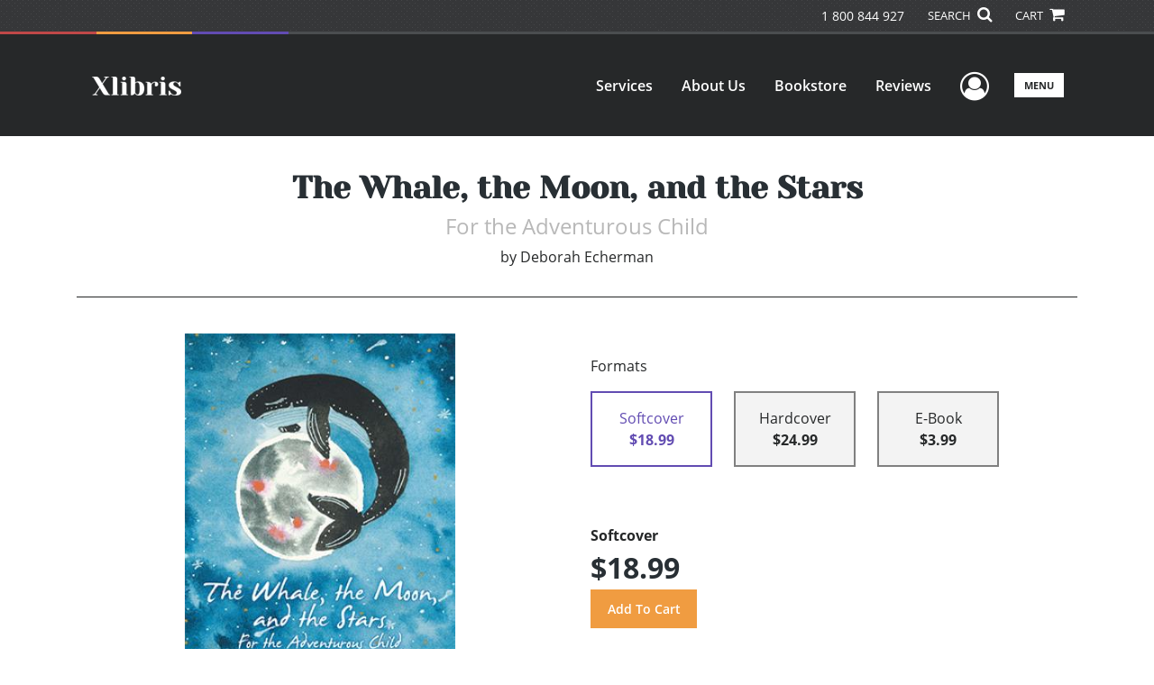

--- FILE ---
content_type: text/html; charset=utf-8
request_url: https://www.google.com/recaptcha/api2/anchor?ar=1&k=6LcE5l4UAAAAAA7hHysMK9B_TKiC--1KeioKMeEr&co=aHR0cHM6Ly93d3cueGxpYnJpcy5jb206NDQz&hl=en&v=PoyoqOPhxBO7pBk68S4YbpHZ&size=normal&anchor-ms=20000&execute-ms=30000&cb=o43yx9eti4w1
body_size: 49434
content:
<!DOCTYPE HTML><html dir="ltr" lang="en"><head><meta http-equiv="Content-Type" content="text/html; charset=UTF-8">
<meta http-equiv="X-UA-Compatible" content="IE=edge">
<title>reCAPTCHA</title>
<style type="text/css">
/* cyrillic-ext */
@font-face {
  font-family: 'Roboto';
  font-style: normal;
  font-weight: 400;
  font-stretch: 100%;
  src: url(//fonts.gstatic.com/s/roboto/v48/KFO7CnqEu92Fr1ME7kSn66aGLdTylUAMa3GUBHMdazTgWw.woff2) format('woff2');
  unicode-range: U+0460-052F, U+1C80-1C8A, U+20B4, U+2DE0-2DFF, U+A640-A69F, U+FE2E-FE2F;
}
/* cyrillic */
@font-face {
  font-family: 'Roboto';
  font-style: normal;
  font-weight: 400;
  font-stretch: 100%;
  src: url(//fonts.gstatic.com/s/roboto/v48/KFO7CnqEu92Fr1ME7kSn66aGLdTylUAMa3iUBHMdazTgWw.woff2) format('woff2');
  unicode-range: U+0301, U+0400-045F, U+0490-0491, U+04B0-04B1, U+2116;
}
/* greek-ext */
@font-face {
  font-family: 'Roboto';
  font-style: normal;
  font-weight: 400;
  font-stretch: 100%;
  src: url(//fonts.gstatic.com/s/roboto/v48/KFO7CnqEu92Fr1ME7kSn66aGLdTylUAMa3CUBHMdazTgWw.woff2) format('woff2');
  unicode-range: U+1F00-1FFF;
}
/* greek */
@font-face {
  font-family: 'Roboto';
  font-style: normal;
  font-weight: 400;
  font-stretch: 100%;
  src: url(//fonts.gstatic.com/s/roboto/v48/KFO7CnqEu92Fr1ME7kSn66aGLdTylUAMa3-UBHMdazTgWw.woff2) format('woff2');
  unicode-range: U+0370-0377, U+037A-037F, U+0384-038A, U+038C, U+038E-03A1, U+03A3-03FF;
}
/* math */
@font-face {
  font-family: 'Roboto';
  font-style: normal;
  font-weight: 400;
  font-stretch: 100%;
  src: url(//fonts.gstatic.com/s/roboto/v48/KFO7CnqEu92Fr1ME7kSn66aGLdTylUAMawCUBHMdazTgWw.woff2) format('woff2');
  unicode-range: U+0302-0303, U+0305, U+0307-0308, U+0310, U+0312, U+0315, U+031A, U+0326-0327, U+032C, U+032F-0330, U+0332-0333, U+0338, U+033A, U+0346, U+034D, U+0391-03A1, U+03A3-03A9, U+03B1-03C9, U+03D1, U+03D5-03D6, U+03F0-03F1, U+03F4-03F5, U+2016-2017, U+2034-2038, U+203C, U+2040, U+2043, U+2047, U+2050, U+2057, U+205F, U+2070-2071, U+2074-208E, U+2090-209C, U+20D0-20DC, U+20E1, U+20E5-20EF, U+2100-2112, U+2114-2115, U+2117-2121, U+2123-214F, U+2190, U+2192, U+2194-21AE, U+21B0-21E5, U+21F1-21F2, U+21F4-2211, U+2213-2214, U+2216-22FF, U+2308-230B, U+2310, U+2319, U+231C-2321, U+2336-237A, U+237C, U+2395, U+239B-23B7, U+23D0, U+23DC-23E1, U+2474-2475, U+25AF, U+25B3, U+25B7, U+25BD, U+25C1, U+25CA, U+25CC, U+25FB, U+266D-266F, U+27C0-27FF, U+2900-2AFF, U+2B0E-2B11, U+2B30-2B4C, U+2BFE, U+3030, U+FF5B, U+FF5D, U+1D400-1D7FF, U+1EE00-1EEFF;
}
/* symbols */
@font-face {
  font-family: 'Roboto';
  font-style: normal;
  font-weight: 400;
  font-stretch: 100%;
  src: url(//fonts.gstatic.com/s/roboto/v48/KFO7CnqEu92Fr1ME7kSn66aGLdTylUAMaxKUBHMdazTgWw.woff2) format('woff2');
  unicode-range: U+0001-000C, U+000E-001F, U+007F-009F, U+20DD-20E0, U+20E2-20E4, U+2150-218F, U+2190, U+2192, U+2194-2199, U+21AF, U+21E6-21F0, U+21F3, U+2218-2219, U+2299, U+22C4-22C6, U+2300-243F, U+2440-244A, U+2460-24FF, U+25A0-27BF, U+2800-28FF, U+2921-2922, U+2981, U+29BF, U+29EB, U+2B00-2BFF, U+4DC0-4DFF, U+FFF9-FFFB, U+10140-1018E, U+10190-1019C, U+101A0, U+101D0-101FD, U+102E0-102FB, U+10E60-10E7E, U+1D2C0-1D2D3, U+1D2E0-1D37F, U+1F000-1F0FF, U+1F100-1F1AD, U+1F1E6-1F1FF, U+1F30D-1F30F, U+1F315, U+1F31C, U+1F31E, U+1F320-1F32C, U+1F336, U+1F378, U+1F37D, U+1F382, U+1F393-1F39F, U+1F3A7-1F3A8, U+1F3AC-1F3AF, U+1F3C2, U+1F3C4-1F3C6, U+1F3CA-1F3CE, U+1F3D4-1F3E0, U+1F3ED, U+1F3F1-1F3F3, U+1F3F5-1F3F7, U+1F408, U+1F415, U+1F41F, U+1F426, U+1F43F, U+1F441-1F442, U+1F444, U+1F446-1F449, U+1F44C-1F44E, U+1F453, U+1F46A, U+1F47D, U+1F4A3, U+1F4B0, U+1F4B3, U+1F4B9, U+1F4BB, U+1F4BF, U+1F4C8-1F4CB, U+1F4D6, U+1F4DA, U+1F4DF, U+1F4E3-1F4E6, U+1F4EA-1F4ED, U+1F4F7, U+1F4F9-1F4FB, U+1F4FD-1F4FE, U+1F503, U+1F507-1F50B, U+1F50D, U+1F512-1F513, U+1F53E-1F54A, U+1F54F-1F5FA, U+1F610, U+1F650-1F67F, U+1F687, U+1F68D, U+1F691, U+1F694, U+1F698, U+1F6AD, U+1F6B2, U+1F6B9-1F6BA, U+1F6BC, U+1F6C6-1F6CF, U+1F6D3-1F6D7, U+1F6E0-1F6EA, U+1F6F0-1F6F3, U+1F6F7-1F6FC, U+1F700-1F7FF, U+1F800-1F80B, U+1F810-1F847, U+1F850-1F859, U+1F860-1F887, U+1F890-1F8AD, U+1F8B0-1F8BB, U+1F8C0-1F8C1, U+1F900-1F90B, U+1F93B, U+1F946, U+1F984, U+1F996, U+1F9E9, U+1FA00-1FA6F, U+1FA70-1FA7C, U+1FA80-1FA89, U+1FA8F-1FAC6, U+1FACE-1FADC, U+1FADF-1FAE9, U+1FAF0-1FAF8, U+1FB00-1FBFF;
}
/* vietnamese */
@font-face {
  font-family: 'Roboto';
  font-style: normal;
  font-weight: 400;
  font-stretch: 100%;
  src: url(//fonts.gstatic.com/s/roboto/v48/KFO7CnqEu92Fr1ME7kSn66aGLdTylUAMa3OUBHMdazTgWw.woff2) format('woff2');
  unicode-range: U+0102-0103, U+0110-0111, U+0128-0129, U+0168-0169, U+01A0-01A1, U+01AF-01B0, U+0300-0301, U+0303-0304, U+0308-0309, U+0323, U+0329, U+1EA0-1EF9, U+20AB;
}
/* latin-ext */
@font-face {
  font-family: 'Roboto';
  font-style: normal;
  font-weight: 400;
  font-stretch: 100%;
  src: url(//fonts.gstatic.com/s/roboto/v48/KFO7CnqEu92Fr1ME7kSn66aGLdTylUAMa3KUBHMdazTgWw.woff2) format('woff2');
  unicode-range: U+0100-02BA, U+02BD-02C5, U+02C7-02CC, U+02CE-02D7, U+02DD-02FF, U+0304, U+0308, U+0329, U+1D00-1DBF, U+1E00-1E9F, U+1EF2-1EFF, U+2020, U+20A0-20AB, U+20AD-20C0, U+2113, U+2C60-2C7F, U+A720-A7FF;
}
/* latin */
@font-face {
  font-family: 'Roboto';
  font-style: normal;
  font-weight: 400;
  font-stretch: 100%;
  src: url(//fonts.gstatic.com/s/roboto/v48/KFO7CnqEu92Fr1ME7kSn66aGLdTylUAMa3yUBHMdazQ.woff2) format('woff2');
  unicode-range: U+0000-00FF, U+0131, U+0152-0153, U+02BB-02BC, U+02C6, U+02DA, U+02DC, U+0304, U+0308, U+0329, U+2000-206F, U+20AC, U+2122, U+2191, U+2193, U+2212, U+2215, U+FEFF, U+FFFD;
}
/* cyrillic-ext */
@font-face {
  font-family: 'Roboto';
  font-style: normal;
  font-weight: 500;
  font-stretch: 100%;
  src: url(//fonts.gstatic.com/s/roboto/v48/KFO7CnqEu92Fr1ME7kSn66aGLdTylUAMa3GUBHMdazTgWw.woff2) format('woff2');
  unicode-range: U+0460-052F, U+1C80-1C8A, U+20B4, U+2DE0-2DFF, U+A640-A69F, U+FE2E-FE2F;
}
/* cyrillic */
@font-face {
  font-family: 'Roboto';
  font-style: normal;
  font-weight: 500;
  font-stretch: 100%;
  src: url(//fonts.gstatic.com/s/roboto/v48/KFO7CnqEu92Fr1ME7kSn66aGLdTylUAMa3iUBHMdazTgWw.woff2) format('woff2');
  unicode-range: U+0301, U+0400-045F, U+0490-0491, U+04B0-04B1, U+2116;
}
/* greek-ext */
@font-face {
  font-family: 'Roboto';
  font-style: normal;
  font-weight: 500;
  font-stretch: 100%;
  src: url(//fonts.gstatic.com/s/roboto/v48/KFO7CnqEu92Fr1ME7kSn66aGLdTylUAMa3CUBHMdazTgWw.woff2) format('woff2');
  unicode-range: U+1F00-1FFF;
}
/* greek */
@font-face {
  font-family: 'Roboto';
  font-style: normal;
  font-weight: 500;
  font-stretch: 100%;
  src: url(//fonts.gstatic.com/s/roboto/v48/KFO7CnqEu92Fr1ME7kSn66aGLdTylUAMa3-UBHMdazTgWw.woff2) format('woff2');
  unicode-range: U+0370-0377, U+037A-037F, U+0384-038A, U+038C, U+038E-03A1, U+03A3-03FF;
}
/* math */
@font-face {
  font-family: 'Roboto';
  font-style: normal;
  font-weight: 500;
  font-stretch: 100%;
  src: url(//fonts.gstatic.com/s/roboto/v48/KFO7CnqEu92Fr1ME7kSn66aGLdTylUAMawCUBHMdazTgWw.woff2) format('woff2');
  unicode-range: U+0302-0303, U+0305, U+0307-0308, U+0310, U+0312, U+0315, U+031A, U+0326-0327, U+032C, U+032F-0330, U+0332-0333, U+0338, U+033A, U+0346, U+034D, U+0391-03A1, U+03A3-03A9, U+03B1-03C9, U+03D1, U+03D5-03D6, U+03F0-03F1, U+03F4-03F5, U+2016-2017, U+2034-2038, U+203C, U+2040, U+2043, U+2047, U+2050, U+2057, U+205F, U+2070-2071, U+2074-208E, U+2090-209C, U+20D0-20DC, U+20E1, U+20E5-20EF, U+2100-2112, U+2114-2115, U+2117-2121, U+2123-214F, U+2190, U+2192, U+2194-21AE, U+21B0-21E5, U+21F1-21F2, U+21F4-2211, U+2213-2214, U+2216-22FF, U+2308-230B, U+2310, U+2319, U+231C-2321, U+2336-237A, U+237C, U+2395, U+239B-23B7, U+23D0, U+23DC-23E1, U+2474-2475, U+25AF, U+25B3, U+25B7, U+25BD, U+25C1, U+25CA, U+25CC, U+25FB, U+266D-266F, U+27C0-27FF, U+2900-2AFF, U+2B0E-2B11, U+2B30-2B4C, U+2BFE, U+3030, U+FF5B, U+FF5D, U+1D400-1D7FF, U+1EE00-1EEFF;
}
/* symbols */
@font-face {
  font-family: 'Roboto';
  font-style: normal;
  font-weight: 500;
  font-stretch: 100%;
  src: url(//fonts.gstatic.com/s/roboto/v48/KFO7CnqEu92Fr1ME7kSn66aGLdTylUAMaxKUBHMdazTgWw.woff2) format('woff2');
  unicode-range: U+0001-000C, U+000E-001F, U+007F-009F, U+20DD-20E0, U+20E2-20E4, U+2150-218F, U+2190, U+2192, U+2194-2199, U+21AF, U+21E6-21F0, U+21F3, U+2218-2219, U+2299, U+22C4-22C6, U+2300-243F, U+2440-244A, U+2460-24FF, U+25A0-27BF, U+2800-28FF, U+2921-2922, U+2981, U+29BF, U+29EB, U+2B00-2BFF, U+4DC0-4DFF, U+FFF9-FFFB, U+10140-1018E, U+10190-1019C, U+101A0, U+101D0-101FD, U+102E0-102FB, U+10E60-10E7E, U+1D2C0-1D2D3, U+1D2E0-1D37F, U+1F000-1F0FF, U+1F100-1F1AD, U+1F1E6-1F1FF, U+1F30D-1F30F, U+1F315, U+1F31C, U+1F31E, U+1F320-1F32C, U+1F336, U+1F378, U+1F37D, U+1F382, U+1F393-1F39F, U+1F3A7-1F3A8, U+1F3AC-1F3AF, U+1F3C2, U+1F3C4-1F3C6, U+1F3CA-1F3CE, U+1F3D4-1F3E0, U+1F3ED, U+1F3F1-1F3F3, U+1F3F5-1F3F7, U+1F408, U+1F415, U+1F41F, U+1F426, U+1F43F, U+1F441-1F442, U+1F444, U+1F446-1F449, U+1F44C-1F44E, U+1F453, U+1F46A, U+1F47D, U+1F4A3, U+1F4B0, U+1F4B3, U+1F4B9, U+1F4BB, U+1F4BF, U+1F4C8-1F4CB, U+1F4D6, U+1F4DA, U+1F4DF, U+1F4E3-1F4E6, U+1F4EA-1F4ED, U+1F4F7, U+1F4F9-1F4FB, U+1F4FD-1F4FE, U+1F503, U+1F507-1F50B, U+1F50D, U+1F512-1F513, U+1F53E-1F54A, U+1F54F-1F5FA, U+1F610, U+1F650-1F67F, U+1F687, U+1F68D, U+1F691, U+1F694, U+1F698, U+1F6AD, U+1F6B2, U+1F6B9-1F6BA, U+1F6BC, U+1F6C6-1F6CF, U+1F6D3-1F6D7, U+1F6E0-1F6EA, U+1F6F0-1F6F3, U+1F6F7-1F6FC, U+1F700-1F7FF, U+1F800-1F80B, U+1F810-1F847, U+1F850-1F859, U+1F860-1F887, U+1F890-1F8AD, U+1F8B0-1F8BB, U+1F8C0-1F8C1, U+1F900-1F90B, U+1F93B, U+1F946, U+1F984, U+1F996, U+1F9E9, U+1FA00-1FA6F, U+1FA70-1FA7C, U+1FA80-1FA89, U+1FA8F-1FAC6, U+1FACE-1FADC, U+1FADF-1FAE9, U+1FAF0-1FAF8, U+1FB00-1FBFF;
}
/* vietnamese */
@font-face {
  font-family: 'Roboto';
  font-style: normal;
  font-weight: 500;
  font-stretch: 100%;
  src: url(//fonts.gstatic.com/s/roboto/v48/KFO7CnqEu92Fr1ME7kSn66aGLdTylUAMa3OUBHMdazTgWw.woff2) format('woff2');
  unicode-range: U+0102-0103, U+0110-0111, U+0128-0129, U+0168-0169, U+01A0-01A1, U+01AF-01B0, U+0300-0301, U+0303-0304, U+0308-0309, U+0323, U+0329, U+1EA0-1EF9, U+20AB;
}
/* latin-ext */
@font-face {
  font-family: 'Roboto';
  font-style: normal;
  font-weight: 500;
  font-stretch: 100%;
  src: url(//fonts.gstatic.com/s/roboto/v48/KFO7CnqEu92Fr1ME7kSn66aGLdTylUAMa3KUBHMdazTgWw.woff2) format('woff2');
  unicode-range: U+0100-02BA, U+02BD-02C5, U+02C7-02CC, U+02CE-02D7, U+02DD-02FF, U+0304, U+0308, U+0329, U+1D00-1DBF, U+1E00-1E9F, U+1EF2-1EFF, U+2020, U+20A0-20AB, U+20AD-20C0, U+2113, U+2C60-2C7F, U+A720-A7FF;
}
/* latin */
@font-face {
  font-family: 'Roboto';
  font-style: normal;
  font-weight: 500;
  font-stretch: 100%;
  src: url(//fonts.gstatic.com/s/roboto/v48/KFO7CnqEu92Fr1ME7kSn66aGLdTylUAMa3yUBHMdazQ.woff2) format('woff2');
  unicode-range: U+0000-00FF, U+0131, U+0152-0153, U+02BB-02BC, U+02C6, U+02DA, U+02DC, U+0304, U+0308, U+0329, U+2000-206F, U+20AC, U+2122, U+2191, U+2193, U+2212, U+2215, U+FEFF, U+FFFD;
}
/* cyrillic-ext */
@font-face {
  font-family: 'Roboto';
  font-style: normal;
  font-weight: 900;
  font-stretch: 100%;
  src: url(//fonts.gstatic.com/s/roboto/v48/KFO7CnqEu92Fr1ME7kSn66aGLdTylUAMa3GUBHMdazTgWw.woff2) format('woff2');
  unicode-range: U+0460-052F, U+1C80-1C8A, U+20B4, U+2DE0-2DFF, U+A640-A69F, U+FE2E-FE2F;
}
/* cyrillic */
@font-face {
  font-family: 'Roboto';
  font-style: normal;
  font-weight: 900;
  font-stretch: 100%;
  src: url(//fonts.gstatic.com/s/roboto/v48/KFO7CnqEu92Fr1ME7kSn66aGLdTylUAMa3iUBHMdazTgWw.woff2) format('woff2');
  unicode-range: U+0301, U+0400-045F, U+0490-0491, U+04B0-04B1, U+2116;
}
/* greek-ext */
@font-face {
  font-family: 'Roboto';
  font-style: normal;
  font-weight: 900;
  font-stretch: 100%;
  src: url(//fonts.gstatic.com/s/roboto/v48/KFO7CnqEu92Fr1ME7kSn66aGLdTylUAMa3CUBHMdazTgWw.woff2) format('woff2');
  unicode-range: U+1F00-1FFF;
}
/* greek */
@font-face {
  font-family: 'Roboto';
  font-style: normal;
  font-weight: 900;
  font-stretch: 100%;
  src: url(//fonts.gstatic.com/s/roboto/v48/KFO7CnqEu92Fr1ME7kSn66aGLdTylUAMa3-UBHMdazTgWw.woff2) format('woff2');
  unicode-range: U+0370-0377, U+037A-037F, U+0384-038A, U+038C, U+038E-03A1, U+03A3-03FF;
}
/* math */
@font-face {
  font-family: 'Roboto';
  font-style: normal;
  font-weight: 900;
  font-stretch: 100%;
  src: url(//fonts.gstatic.com/s/roboto/v48/KFO7CnqEu92Fr1ME7kSn66aGLdTylUAMawCUBHMdazTgWw.woff2) format('woff2');
  unicode-range: U+0302-0303, U+0305, U+0307-0308, U+0310, U+0312, U+0315, U+031A, U+0326-0327, U+032C, U+032F-0330, U+0332-0333, U+0338, U+033A, U+0346, U+034D, U+0391-03A1, U+03A3-03A9, U+03B1-03C9, U+03D1, U+03D5-03D6, U+03F0-03F1, U+03F4-03F5, U+2016-2017, U+2034-2038, U+203C, U+2040, U+2043, U+2047, U+2050, U+2057, U+205F, U+2070-2071, U+2074-208E, U+2090-209C, U+20D0-20DC, U+20E1, U+20E5-20EF, U+2100-2112, U+2114-2115, U+2117-2121, U+2123-214F, U+2190, U+2192, U+2194-21AE, U+21B0-21E5, U+21F1-21F2, U+21F4-2211, U+2213-2214, U+2216-22FF, U+2308-230B, U+2310, U+2319, U+231C-2321, U+2336-237A, U+237C, U+2395, U+239B-23B7, U+23D0, U+23DC-23E1, U+2474-2475, U+25AF, U+25B3, U+25B7, U+25BD, U+25C1, U+25CA, U+25CC, U+25FB, U+266D-266F, U+27C0-27FF, U+2900-2AFF, U+2B0E-2B11, U+2B30-2B4C, U+2BFE, U+3030, U+FF5B, U+FF5D, U+1D400-1D7FF, U+1EE00-1EEFF;
}
/* symbols */
@font-face {
  font-family: 'Roboto';
  font-style: normal;
  font-weight: 900;
  font-stretch: 100%;
  src: url(//fonts.gstatic.com/s/roboto/v48/KFO7CnqEu92Fr1ME7kSn66aGLdTylUAMaxKUBHMdazTgWw.woff2) format('woff2');
  unicode-range: U+0001-000C, U+000E-001F, U+007F-009F, U+20DD-20E0, U+20E2-20E4, U+2150-218F, U+2190, U+2192, U+2194-2199, U+21AF, U+21E6-21F0, U+21F3, U+2218-2219, U+2299, U+22C4-22C6, U+2300-243F, U+2440-244A, U+2460-24FF, U+25A0-27BF, U+2800-28FF, U+2921-2922, U+2981, U+29BF, U+29EB, U+2B00-2BFF, U+4DC0-4DFF, U+FFF9-FFFB, U+10140-1018E, U+10190-1019C, U+101A0, U+101D0-101FD, U+102E0-102FB, U+10E60-10E7E, U+1D2C0-1D2D3, U+1D2E0-1D37F, U+1F000-1F0FF, U+1F100-1F1AD, U+1F1E6-1F1FF, U+1F30D-1F30F, U+1F315, U+1F31C, U+1F31E, U+1F320-1F32C, U+1F336, U+1F378, U+1F37D, U+1F382, U+1F393-1F39F, U+1F3A7-1F3A8, U+1F3AC-1F3AF, U+1F3C2, U+1F3C4-1F3C6, U+1F3CA-1F3CE, U+1F3D4-1F3E0, U+1F3ED, U+1F3F1-1F3F3, U+1F3F5-1F3F7, U+1F408, U+1F415, U+1F41F, U+1F426, U+1F43F, U+1F441-1F442, U+1F444, U+1F446-1F449, U+1F44C-1F44E, U+1F453, U+1F46A, U+1F47D, U+1F4A3, U+1F4B0, U+1F4B3, U+1F4B9, U+1F4BB, U+1F4BF, U+1F4C8-1F4CB, U+1F4D6, U+1F4DA, U+1F4DF, U+1F4E3-1F4E6, U+1F4EA-1F4ED, U+1F4F7, U+1F4F9-1F4FB, U+1F4FD-1F4FE, U+1F503, U+1F507-1F50B, U+1F50D, U+1F512-1F513, U+1F53E-1F54A, U+1F54F-1F5FA, U+1F610, U+1F650-1F67F, U+1F687, U+1F68D, U+1F691, U+1F694, U+1F698, U+1F6AD, U+1F6B2, U+1F6B9-1F6BA, U+1F6BC, U+1F6C6-1F6CF, U+1F6D3-1F6D7, U+1F6E0-1F6EA, U+1F6F0-1F6F3, U+1F6F7-1F6FC, U+1F700-1F7FF, U+1F800-1F80B, U+1F810-1F847, U+1F850-1F859, U+1F860-1F887, U+1F890-1F8AD, U+1F8B0-1F8BB, U+1F8C0-1F8C1, U+1F900-1F90B, U+1F93B, U+1F946, U+1F984, U+1F996, U+1F9E9, U+1FA00-1FA6F, U+1FA70-1FA7C, U+1FA80-1FA89, U+1FA8F-1FAC6, U+1FACE-1FADC, U+1FADF-1FAE9, U+1FAF0-1FAF8, U+1FB00-1FBFF;
}
/* vietnamese */
@font-face {
  font-family: 'Roboto';
  font-style: normal;
  font-weight: 900;
  font-stretch: 100%;
  src: url(//fonts.gstatic.com/s/roboto/v48/KFO7CnqEu92Fr1ME7kSn66aGLdTylUAMa3OUBHMdazTgWw.woff2) format('woff2');
  unicode-range: U+0102-0103, U+0110-0111, U+0128-0129, U+0168-0169, U+01A0-01A1, U+01AF-01B0, U+0300-0301, U+0303-0304, U+0308-0309, U+0323, U+0329, U+1EA0-1EF9, U+20AB;
}
/* latin-ext */
@font-face {
  font-family: 'Roboto';
  font-style: normal;
  font-weight: 900;
  font-stretch: 100%;
  src: url(//fonts.gstatic.com/s/roboto/v48/KFO7CnqEu92Fr1ME7kSn66aGLdTylUAMa3KUBHMdazTgWw.woff2) format('woff2');
  unicode-range: U+0100-02BA, U+02BD-02C5, U+02C7-02CC, U+02CE-02D7, U+02DD-02FF, U+0304, U+0308, U+0329, U+1D00-1DBF, U+1E00-1E9F, U+1EF2-1EFF, U+2020, U+20A0-20AB, U+20AD-20C0, U+2113, U+2C60-2C7F, U+A720-A7FF;
}
/* latin */
@font-face {
  font-family: 'Roboto';
  font-style: normal;
  font-weight: 900;
  font-stretch: 100%;
  src: url(//fonts.gstatic.com/s/roboto/v48/KFO7CnqEu92Fr1ME7kSn66aGLdTylUAMa3yUBHMdazQ.woff2) format('woff2');
  unicode-range: U+0000-00FF, U+0131, U+0152-0153, U+02BB-02BC, U+02C6, U+02DA, U+02DC, U+0304, U+0308, U+0329, U+2000-206F, U+20AC, U+2122, U+2191, U+2193, U+2212, U+2215, U+FEFF, U+FFFD;
}

</style>
<link rel="stylesheet" type="text/css" href="https://www.gstatic.com/recaptcha/releases/PoyoqOPhxBO7pBk68S4YbpHZ/styles__ltr.css">
<script nonce="wC2PH-r4kjtU9DiiBXRezA" type="text/javascript">window['__recaptcha_api'] = 'https://www.google.com/recaptcha/api2/';</script>
<script type="text/javascript" src="https://www.gstatic.com/recaptcha/releases/PoyoqOPhxBO7pBk68S4YbpHZ/recaptcha__en.js" nonce="wC2PH-r4kjtU9DiiBXRezA">
      
    </script></head>
<body><div id="rc-anchor-alert" class="rc-anchor-alert"></div>
<input type="hidden" id="recaptcha-token" value="[base64]">
<script type="text/javascript" nonce="wC2PH-r4kjtU9DiiBXRezA">
      recaptcha.anchor.Main.init("[\x22ainput\x22,[\x22bgdata\x22,\x22\x22,\[base64]/[base64]/[base64]/KE4oMTI0LHYsdi5HKSxMWihsLHYpKTpOKDEyNCx2LGwpLFYpLHYpLFQpKSxGKDE3MSx2KX0scjc9ZnVuY3Rpb24obCl7cmV0dXJuIGx9LEM9ZnVuY3Rpb24obCxWLHYpe04odixsLFYpLFZbYWtdPTI3OTZ9LG49ZnVuY3Rpb24obCxWKXtWLlg9KChWLlg/[base64]/[base64]/[base64]/[base64]/[base64]/[base64]/[base64]/[base64]/[base64]/[base64]/[base64]\\u003d\x22,\[base64]\x22,\x22wow3w4cJMUzDjMOgw7V/FHbCmcKJdSPDpmgIwrDCpwbCt0DDgRU4wq7Dmy/DvBV2Hnhkw63Cgj/ClsKvZxNmUMOhHVbCq8Obw7XDpj3Ck8K2U09Rw7JGwqV/TSbCri/[base64]/Ck8OqwrjCicO3wocQV8KlYh/CuWzDoMOHwohbMcK/LXHCujfDisObw5bDisKNeRPCl8KBMyPCvn44SsOQwqPDkMKPw4oAMklLZG/CuMKcw6g1ZsOjF2PDksK7YGfCv8Opw7FfSMKZE8KhV8KeLsKswqpfwoDCtxAbwqtlw4/DgRh/wrLCrmolwqTDsnd6MsOPwrhaw6/DjljCpnsPwrTCq8OLw67ClcKhw4BEFVZoQk3CkxZJWcKYSWLDiMKnSzd4QsOVwrkRPh0gecOPw6rDrxbDmcOrVsOTfcOfIcKyw7hweSk8fzo7UBB3wqnDj0UzAhxCw7xgw7Qbw57Dmw5dUDR/A3vCl8Klw6hGXQIOLMOCwpjDiiLDucOdCnLDqwRIDTduwojCvgQ+wpsnaXHCnMOnwpPCkirCngnDgT8dw6LDocKzw4Qxw4xkfUTCqMK1w63Dn8OxbcOYDsO5wqpRw5gScxrDgsKNwrnCliAYVWjCvsOYU8K0w7RwwpvCuUB3AsOKMsK6YlPCjkQCDG/[base64]/GFbChUIhw5nCh8Kcw5tcH3TClHvDo8KmP8K3wqDDsmAhMMKywr3DssKlIlA7wp3CiMOqU8OFwrzDlzrDgGAASMKowrfDksOxcMKowqVLw5UpM2vCpsKNFQJsBx7Ck1TDs8KZw4rCicOpw57CrcOgZ8KLwrXDtiPDqRDDi1QcwrTDocKQaMKlAcKaJ10Nwoc3wrQqRi/DnBlQw6nDkwLCsXtbwqfDqx3DoXV0w4LCu1Aow4o9w4jDvx7CljIZw4vCmG5GOFx1U3jDjhMLGsOUYl7Do8OOa8OVwoJOOMKbwrHCpMOCw4DCixPCr1gdYhoSAS4Kw47DmhEeew3CvVl0wo3Cq8OWw7R0I8OKwr/Dj2x/KsKJGB7CvF3Dg0UbwqHCtsKYNjwew4/DojLCvcOWYsKiw6BNwpMTw7oofcOaNcKDw7rDvMKiJC9Rw43DhMKSw7YiXsOMw57CvADCq8Ozw6I3w6LDgcKhwo7Co8O+w7zCj8KDw79hw6TDh8O/Qk0UdMKVwqrDocO9w5ElFh4JwrpkYhrCngbDnMO6w67CscKjCMKtZwzDmkYow4h+w4F1wq3CoRHDhMORODjDjEPDoMKfwrfDvxTDt27CpsOawopoEirCl0M8woZ0wqxhw6J/L8O7Nyh8w4TCqMKWw4vCiCTCoijCh3TCmnvDpCJRccOwL2EXH8KMwqjDpTw7w4jCuC3DgcOQHsKNGW3DocKAwrPCkg3DsTQYwoPCvTMHUmFhwqFKKsOSFsKlw6DCrWDCgGLCjMKTScK0FgpWETErw6/Dv8K5w5fCo2ViWw7CkTp3EcOLXhx2OzfDl17CmTAGw7U4wpo8O8KDwqA1wpYbwrtWK8OfeTZuRR/Ckw/DsB8rSRAcXBjDvMKrw6wuw5LDr8O0w5N8woPDr8KNdiNIwrnCpiDCuHR0X8KHesKVwrTCpMKPwovCrMOmDknCgsO3PETDug8BY2Bmw7RQw5EXwrTCjsKow6/DosKWw5RfHSvDlWNUw6nCtMKyKiJkwpoGw7Zdw53DicKOw6rDq8KtUzgXw68pwod0OhfChcKiwrUjwph9w6xGVQHCs8KyKjo1Vy7CtcKaMcOXwq/DisOob8K2w5MUN8KhwrowwqLCrMK4dFVBwqYew4B2wqY0wr/DucKQWsKOwoBjfQ3Cim9Bw6w5cVkqwr4twr/DgMORwrzCi8Kww74Hw5pzT1rDqsKiwrrDtUTCvMORacOIw4PCosKzE8K5L8OpXAbDlMKdbVzDs8KBHMO/aE3ClMOWQsOqw61/XsKrw6jCr15VwrkWcR0kwrLDlmXDq8O/wrvDrsKfMSpVw4LDusOuwrvCgFfCmAFUwpFzY8OcQMO5wqHCqsKuwrnCoFrCvMONUcKwC8KZwojDpkl8fm57U8KgYMKmKMKLwp/CrsO4w6Miw5xCw4PCmS0Bwr3Cs2nDoFPCpW3CvE8Ow7vDrcKsMcK2wpZHUTUdwrnCs8O8AHPCk0JawqUkw4VHIsKRK0QGXcKUH0XDsDZQwpwtwpfDiMOZfcK/OMOSwphbw57ChsKAScKzfMKgacKnHHkIwrfCicK5ASPClVDDpMKqeVAvZxwiLznDk8OFacONw7FEMMKSw6R+NVfCkADCiV/Cr3DCl8OseirDkMOvN8K6w4wVbsKVJj7ClsKEGjARYsKOA2pww4BgcMKOXwDDsMOMwobCszFIBcKzcxsZwqA9w4zCpsOzIsKddMOjw41LwpTDo8K7w6vDl24zOcOawpxywqHDmlcCw5PDtRfCkMK9wqwRwr3DuyXDnRVgwoF0YMOpw5LCsU7DtMKGwrHDs8O/w58ABcOmwq8XFsK3fsKwV8KswoHDgyh4w4FgYmcJJGclbWjDnMKHAy3DgMOUWMOFw5LCgTjDlMKVfDs8BMOmSjsMaMOnMzXDnCwGMcOnw4DCtsK3b2vDpGPDp8OawoHChMKxdMKtw4zCgV/[base64]/DhVUAbcKUXcK8HcKWwop2w6nDlcO5CVLDtTrDuDbDjWLDsE3Dm37CsBLCscKpQ8OSNsKcO8KDVF7DiElHwqrChWkoOR4EIBrDrnDCqR3Cn8KsSkMzwpdzwrJ/w6jDosOZWl4Xw6vDusKzwrzDkcKNw6nDkMO3X2PCoCU2LsKqwpTDimkkwrR5RVXCtz1rwqDCucKwSS/CisKiYcOSw7rDtgQWKcOlwp7CpjpMGsOow40ZwpFqwrLDhSjDjWAiD8Opwrgmw5AJwrVvfMOnDi/DkMKPwocIRMO3TMK0BX3DlMKxKSQEw64Jw5XCoMKgUyzCisOrfsOraMO4cMO2V8KdLcOAwpfCpxVywr1HU8O7HcKUw6cCw7NRd8OzWMKCRsOxKcKww6ImP23CvVvDsMOrworDpMO3eMK8w7rDtMORw715MMKYDcOiw6N/w6BLw5V+wopIwo/DisOVw5fDlAFSfcKoJsKMw4NMw5DCrcK+w5I+eyBdw4DDi0hsIT3CjH0dLcKHw7piwqnCrDxOwonDrwXDl8O+wpTDgMKNw73CncK3wqxkb8KkBw/[base64]/DvC9yUm3Duw3DvUQLOUHDngLCqMKGwqDCqMOUw7ksaMOFW8OFw7LDkTbCoUrChB3DokPDqmDCvcOgw71/wpduw6pwPyzCqMOewpPDlMKPw4nCnFzDr8Kzw7hTOwYowroKw58BZwnCjsOEw50kw7VeGBXDqcKDS8K4aHsdwoYIFW/CgMOewoPDisO9GW7Cg13CjsOKVsK/OMKHw7TCiMKzA2JCw6LCvcKVV8KMQDbDoX/CmsO0w6MKBTPDgBzCn8OPw4bDmhd/bsOVw5ovw6Y3wqAgagIRGxEDw5rDiRcQBcKjwoVrwr5OwrPClsKEwobCqlY8wpYSw4cNRUYowoJYwqdDwqTDkRkIw5nCqcOkw7ldRMOKXsO0wo8awoDCiiHDoMOWw5rDgsKNwrYXQ8OFw6EPUsOwwqvDksKowp1ccMKXw7Zxwq/[base64]/DmSPCp8OQGcOzBcKBw7ogw6LCshl6Q8OXw4YSwp1xwoBbwoFLw7hAw6DDusKNZSvDr1dWFhXDim/[base64]/CiMK9RCd6Tx5dAiTDnFNqw6rCksOaOMOdZ8KbTz1yw44kworDrMOJwrRWNcOUwpVeSMO1w58Fw4JQICoyw6HCjsOxwrjCh8KhfsOqw7IQwonDv8OJwrdmwpsAwqjDqA0ibRzCk8KZX8K8w6diSMOWUsKmYT3DpMOTMlYmworCnMKyf8KwEH/[base64]/CmyhOBmHCjg8DBwYrEcKaw67DghnDlMKKVk5fwqBpwrbCkmcvNsKLGhLDmjJGwrTCnmRBWcObw5HCgxN0cTfClsKhVi8BUQbCvztDwqZRw6InfFV1w5EpOcOKeMKgIHYfDVlwwpLDssK3Um/DpygcViTCviQ/[base64]/wo0iwp7Drz/DgSFGw6TDvcKQw59OVMOgwqnDhMK+wpLDv0TCiwFuVBnCi8OlYQsYwqFEwrd+w7/Dpy97FcKPDFgReEfCrsKjw63DgkF3w4wJIWB/XTJFw4phUjI/[base64]/CvcOpwrIpMDA0w4EGwo5qw53Ct1LDoi55HcOeKn0LwqXDnDrCksOudsKhEMOJR8K6worClsONw6VNJ2osw7fDpMKzw7DCisO7w4IWTsKoDMORw69wwq/Dj1/ChMOAw7HDm3/[base64]/w7lfMMKDcsK/QWHCs8KmwrYTJsKubDIscsK3wr9Aw7PCr3rDg8Ojwq4kC3YNw4g4bU5lw6ZJWsOZIkrCnsKtNGTDgcONSMKUHBzDoiHChsO6w6LChcOODiMpwpBRwo1jOXB0AMOtEsKnwobCncO3E2rDjcONwrAYwrw3w45CwqDCtMKBaMOVw4TDnTPDgmfCjsOuE8KhPhUGw6/[base64]/wozDsMK8wpHCkX9cY3HCocKQNMOawq7CrcKjwq01w7/CqMKYHV/DssKLYj7Ct8KdKS/CgiXCrcO9YxDCnwrDgMKow6E/McO1YsKBKcKmLzHDkMO1YcOoO8OBZ8Kxw67DkMO8Xkh6w6/Ci8KZAVTCiMKbKMO7JcKowoZgwp88ecKIw4jCtsOeSsO/QDTCln3CqMKzwq8jwqlnw7wuw6/[base64]/[base64]/DkMOiPMONwp4qwovCm8Kzw6HCi2fDjcOuSsK4w67DksOGW8O5wrfCjnrDhsOTMFrDo2cgTMO9woTCkMKcLQtww4lAwrQkA3snccOUwqfDpMKdwpDCg1TCqcO1w6JLJBzCs8KqQsKowoTCtTxOwo7DlMOSwqMTXcOww5pKasKkagzCj8OdCS/[base64]/ChEfDosOCw44owqrCo3fDvcO/wpAfwpAlwrHCmMKWGcKzwpd1w7bClg3DjCJGwpfDhinCqXTDgsOhIMKpMMOZQj1UwqFpw5kzwrrDtlJJTSx6wr5jHMOqOWgfw7zCnnwIQT/[base64]/Cv8OIw6MHwrxqwrEuGCPDnizCucKOL1x2w7/CiznCg8KYwrESLsOKw6nCuH4ySsK3IE3CmMOBTcKNw4p/wqEqw5lyw6hZD8OxTXwOwos0wp7Ch8O9ZCorwofCsjMAHMKUw7PCs8O3w7g+dGvCosKKX8OrHSTDqjXDlF/Cl8KbEzDDpQPCrU/DocKewqHCuXg/B1wFdSQle8K6ZsK3w5LCvWTDmWgQw4fCk0QYMEHDhynDksOdw7TCv2kDIsOEwrEQw50zwqHDosKkw58wbcOQCSYSwqBmw6bCrMKqSCEwOgozw4Rxwo8uwqrCp0TChsK+wo4tIsKxw43Co2/CjVHDmsK8XzDDlzF6GDbDlsOBSAd5OiDDv8KACxFlZMKgw7BFB8Osw4zCoi7DjHMnw7NTPWdcwpVAUUfCskjCqjTCvcOTw5TCrHAxNVrDsk0bw6TDgsKXY35EOHbDgT0yXsKwwrnCvl/CjinCj8OYwpPDkS3CsmbCgMOOwqrCoMK3V8OfwqhtCUEFQnPCqgbConRzw53DvsOAfS8gVsO6w5DCok/CnAJuwoPDhGNlVcKgDUzDnTLCnsKHcMOTJC/Dm8OqUsKeb8K/woDCtzkRPVvDuGAHwqY7wq3DqsKQTMKXCsKWPcO6wqrDjMODwrJdw6ssw5/[base64]/Dv2sHwpfDsD3CtDw9w6/Cr2zCgMOcAsKuesKwwofCsSrClMOXe8OMRFASwoTDtWDDnsKdwrTDgcOea8Ovw5/DvyZfF8KTwpjDocK8UcKTw5jCr8OcOcKswo1mwrhbUTM/[base64]/wrh3w6IOOMO6GCTDl8KgBMOhwqleMsO3w4XDkMO1XGTCqcOawoV/w57DvsOjVi53E8KQwqnCucKfwrx8dFxvJGprwqnCp8OywpbDlsKXCcO3J8OKwrLDv8OXbnN5wp5tw5ducW0Iw6PCohLDgSZ2UcKiw6VIPgkswobCr8OCK0fDvTYTOxUdRsKsScKmwp7DosO4w4ElD8OMworDjMOpwrUrL18sR8Oow4huWsKJOBDCu37DiWEZe8OWw7/DgxQ3Y2QawoXDk0YSwp7DtHEVSnUECsO1cjVFw4fCgE3CqcKBVsKIw5zCs2dhw6JHQXcxfh/[base64]/CisKJw6XDsjnDqH3CncObPcKgw43CoMORG8Kuw4TDihNzwrNKAsOUw7tVwpRiwoTCssKeI8KFwqVCwrguag/[base64]/[base64]/[base64]/CsMOMworCsMOVY3w/wprDm8KWNlTDisO8w7Zmw6FnU8KcAsOMDcKTwo1hYcO7w45QwoLDiQFXURduMsK8w5x6PMKJXSgqJgM2U8KvMcO+wqEGw6U4wqZ9QsORbcKmAsOqUmHCphxHw4YYw7DCssKJQjlIdMO9wr04LUDDhXHCoyDDkD5BNwvCszwoeMK/J8OxXnjDhcK/wovDgRrDucOOw7w5RxpXw4J9w7bCrkR3w47DoggVUzLDg8K/DAcbw7oEwpNlw4HDnjQgwovDssK/fwoAHA0Gw6ADwpDDpw04R8OefgsFw5rCp8Ovc8OUFn/CqMKRKMKvwoPDpMOmFS9CWlMXw5TCiwAWwqzChsO0wr7CscO8Ng7Dr21Vcn5Gw43DuMKTXztzwpjCkMOQQ0A/fcKVdDoaw7k3woZiM8O9wrlKwpDCkDTCmsOqY8OhI0kOKH4sPcOFw6gKQ8OHw6YdwrcNQUERwr/DlTJLw5DDhRvCoMK0OsOfwrpYRMKeOsOfa8O6wo7Dv098wpXCj8ONw4Y5w7TDj8OOw4LChQTCksOfw4QqNynDjsOGIDpMUsOZw44jw5lxIjtAwpcRwo1IXzvDpAYaFMK/PsOZasOawq43w5USwpXDrHpUa3PDlncdwrNALxgOAMKJw67CsSILPArChUnCkMKBJcK3w7/[base64]/[base64]/[base64]/DvVLDlEB5wpJjwpXDkW52DCLCpwfCnwBrIXzDli/DoVXCqS/DvwoGADtGIRrDlAADCjo4w6FoOsOscmwtcG7Dslt5wpVFf8OnXcK+dSx1T8OiwqLCtHxMVsKIXsO/[base64]/CihzCmmt/[base64]/[base64]/DrnHDpcKEwoDDu8KowprDr8O9BsKLXcOKwq8HM0RDPj7DjMKfVsORHMKME8Kyw6zDgArCpHjDq3ZcMWNQT8OrUiPCiVHDgErDu8KGdsO7FMKpwpIjVE/DtsOHw4fDuMKIOMK0wqVNw4vDp0HCoSAELm5UwrXDt8O9w5XCqcKBw6gWw7h2D8K5OFvDusKaw4Iowo7Cv1XCh34ewpbDhnBnXcK7w6/Ct1sQwqkVJMOww7NPInBQUh0df8O+byIAbMOXw4MvQko+w6Ryw7HCo8K9UsKvwpPDoQXDicKzKsKPwpcRVsK9w4hqwocvRMKaO8KCdjzCg07CiQbCiMK7QcKPwoMHWsOpw7AGEcK8MMOXGXnDiMOGMBbCuQPDl8KYay7CkAxqwosgw5HCjMKJAl/DtcOdw48jw7DCk23CoyHCp8KeDTURa8K+RMKQwqXDicK1fMOXKS55EngKwqjCoTHCi8O9wrPDqMO5ccK/VCjCiRpqwpnCqMO7wrDDqMKCMBjCvwAdwr7Cq8Kbw6dNOhXCgikmw4JOwrnCtgREOcOUakLDu8KbwqRLcRIvM8OOwqBPw4/DlMOdwpcBwozDtCU1w7ZaD8O7XMOCw49Aw7fDv8KzwofCk3BBJg3Dhm19K8KSw6rDrX8GJsOjCsOswp7Cj39QGAXDi8KZPCXCgjg0LMOMw67DgsKedUfDjl3ChMOmFcO/ADDDhsOEGcO/wrTDhBxww63Cq8OudMKuQsKUwoLDoQAMGTfCl17CoRN4w40/w7vCgsKsGsK/bcK2wpFqBzNzwonCusO5w6DCgMO7w7IUbRFuOMOnEcO1wpVFeS1two94wqDDhcOmw4ptwpjDpCE9wovCox5Iw4HDtcOXWmDDq8Osw4F9w7/Dk2/CvlzChsOGw4dvwpPDkR3Dm8OWwosBVcOICGvDuMKtw7d8DcKkIcKewqBMw4sIKsOYw5VMw5MmURjDsQJOwoVLWWbCj04sKCbCmxbCmkMOwoEcw5HDsG1EfsOVHsK4XTfCncOowrbCoURgwpLDs8OXAcOtAcOZenw+woTCpMKTRsK/w4EdwosFwqfDmR3Crm8JQlNvY8Oiw7tPN8OTw7DDl8OZw7VkFnVrw6DCpFjCqsKWHQdODxDCo2/DrV0UbQ8rw7bDvVMDdcKiYsKZHDfCtcOKw7rDgR/[base64]/DuDBhwpNSw5JgwrbDjWABwrrCtCZiwq7DkUnClkXCuDLDgsKww7ovw7jDjMKBOyjCgEnDsgViKXzDusO1wqfCvcK6M8OYw7AlwrbDjzk1w7nCh3h7TMKsw4PCiMKIMcK2wrkIwqDDvsOiXMKbwpXCrh/CpcOVGDxsGlYpw47CsSvCtcKwwrp9w4TCi8K8wrbClMK4w5YJIy4lwoo5wrx0WDUJQcOzAFXCnREJVcOZwoQQw6pbwqbCnAbCs8KcE1HDhsKGwp9lw6QiH8O4wr/[base64]/[base64]/wqPDsS/[base64]/[base64]/[base64]/[base64]/[base64]/[base64]/DhsOrSU/DvsKyQ04xCsO/[base64]/w49VFlZRfD9fPsKXw71uw6gTw5LDkzxzw6IlwrF/wqA1wqrCjsKzI8OtGmxqLcKFwr9bHsOqw6rDg8KCw7VQBMOZw6hUAF1ad8OOSkXDrMKVwo50wosBw6TCusOiA8KAcVDDvMOjwrUCGcOjXnpjM8K7fyA9FEhHbsK5aFHCnxPCoiJ1CgPCtmYpwrknwo4tw6fClMKowq/[base64]/CpkkLw6zCvHTDtMKMwqoUPsOLwooaQMOLNE7CsDtkwp4Tw547wqHDkTzDlsKMe2XDmTTCmjPDtgXDn2JSwo1mRGjCuUrCnng3csKkw6/DvsKsDSPDgBd1w6LCk8K6w7AYPy/Dk8KyWsOTKcOowpVNJjzCj8O3YD7DrMKEP3V8EcORw7HChUjCncKnwo/DhxTDijddworCh8KsEcKcwqfCm8KTwrPCmX3DkQIpFMOwMDbCoE7DlnMHKMKFBAcDw6loGTRJB8O1wpPCp8KYRMK1w4/CpnpHwpkcwpvDlUrDncO3w5l3wqPDvk/[base64]/[base64]/ChksPwpDCmmvDusOEUE3Do3Fmwr19N2fCo8Kww7BKwoHChQoIKhUOwqERUsOVW1fCgsO1w7ARXMKYPMKfw7UOwpJ4wqREwqzCoMKmVx/Ch0XCocKkUsKzw6JVw4bDgsOCw5PDvgjCnFDDqh01O8KSwrkkwqcNw5YBZcOhR8K7wprClMOzdCnCu2fCisOpw4DCoFTClcKawrsGwphfwrliw5hSe8KCRWnCqMKuVUdyd8Kgw7BkSWUSw7lxwqLDn2dgT8Ozwq94w6l2LcKSa8KNwp3Ch8OlW37CphLCkF3DlcO/PsKkwoBBNSXCqSnCpcOUwpbDtcKyw6fCs2vCn8ONwpvDqMO7wqjCssOuDMKJeEUBHRXCkMOww57DmB1IAjJfIcOCLRwewrDDnxzDp8OSwpzDisOkw7LDuBbDvw8WwqfCthvDiU0Vw6TClMKhesKXw4XCisOZw4AewpJtw6vCjGEOwpVYw4V/V8KNwrDDhcK8NsKqwozCtErCncKrw5HDm8KUUlXDsMOmw5sQwoMaw4kMw7Amw5PDtX/CmMKCw6XDocKtw5/Dn8OBw45ywqbDlRDDt34Aw43DuA7Ch8OGKCptchfDkHPCpFIMJ1Fhw4DCnMOdwrPDrcOaNcO7HSR2w6V4w4Btw43Ds8KbwoBcFsO6M3A6KMOewrIxw6oSWQluwqE1dMKIw4UJwp/CkMKUw4ANw5fDosK6bMOoKMKWW8O7wo7Do8OQw6M7bShebGoxT8Kpw6LDv8OzwqjCtsKuwohwwp0PajElaGnCtwFFwpg0J8Ovw4LCgW/DrsOHfCHCr8O0wpTCscK2eMOIw6XCtsKyw4DCkmLDlHk6wqXDjcONw6Abw4kOw5jCjcOsw5IaW8KsCMOVWMOjw43Dt0tZTAQ9wrTCkiUmw4HCq8Ocwpo/AsORw40Jw4fCmcK2wppKwpk3L15aI8KKw49nwotnXn3DlMKBKzcvw6gaJRHClcOLw7BTfMORwqvDjjYywpd8wrTCgGfCrDxrw4LDpEABPgJ8JmluXcOSw7ANwp8TA8O1wrVxwqBGel/[base64]/wqsqUMKWaMOPw5cXw5A5YgPCg3jCscKiScKgdhAfwq0gWsKYdC/CmTUlasOMC8KSW8KtT8O2w4zDtMOmw7XCoMKjJsO1VcOvw4rCj3A5wrbDuxXDtcKuUWXCsksZHMOtX8Ogwq/Cii9ISMOyM8OHwrhOSsOifAUyewjDkhsFwrrDn8Kgw45uwro3AnZZQgfCqEbDmcKRw4UuBVpBwqvCuAvDo3EdcFQDLsO3wpNNUDRkIcKbw7HDkcOYSMKGw5J7H0MYAcOvw6MXM8KXw43Do8KMLcOuKBNewqnDqXXDk8K6KSbCtsOce281w5TDqn/DpWXDqlMKwoFPwpsFw7FJwpHCiCTClAzDoQ9zw7sTwqIgw5/[base64]/DscOSw7/DsFU0w7LDsMO+w6AjwrTDhk5xwq9wBsKRwr7Dk8OGCRzDnsKzwpVYW8KsY8OlwqDDrVLDqB4zwoHDtHBWw4lZLMObwrpFEcOtYMOVBhR3w6ZRFMOUeMO2aMK4U8K1UMK1SDVOwpNowpLCpsOGwovCmcKfIMKbfMO/[base64]/Dg0DDl8Oiwrxzwo7DhcOdAGQXP8OGLMOewqQCwrQzw4s7NBfDrB/DlsKQbinCicOFSXdjw6prS8KXw6Amw7pgKw4bwpvDqjbDrhXDhcO3JMObK0LDkhhyesK/wr/DjsOpwqLDmwUzP13Dv27Dg8K7w5rDhhXDsDvCnsKZGwvDkDzCjnvDmxTDpnjDjsK+wrYwTMK3U0nCkEgqBCHCu8Ofw5cUw6ZwU8Oqw5IlwofDosOcwpE3wozDisKqw5bCml7Dmxt9wqjDqAfCkw1Be1JyLVJewrQ/SMOiwp9EwqZDw4fDtwTDsWsRGRRuw4vCrsOjIQYgwqHDusK2w5vCiMOFJgHCksKMYHXCjAzDmkbDvsOow57Cig1Zw601Xj9+IcK1GXLDtVAuf1DDosKdw5DDiMKCcmXDi8OBwpZ2PsKhw4DCosOBw5rCqsK5KsO/wpdMwrMQwrvCicKjwoPDp8KZwp7DtsKOwozCvXhhFkHCrsO5RcKFCGJFwq5MwpLCtMKMw4DDohLCh8KXwqjChBxEIBBSc0PDomjDjMO0wp5pwpYlUMKVwqnCnMKDwpgiw4EFwp8Rwqx4w708C8O7JMKqDMOPVcKPw7MqDsOqVcOMwq/DoTHCk8OLL1vCsMOIw79DwoZ8cUVQFwvCnGBrwqXCicOOZ3cuworCggfCqyAPVMKtRU1XejwSF8Kme29KH8OACsKZWB/DpMOpWCLDpsKbwrgOc23CoMO/w6vCm2fCtHjDtkoNwqTCqsKQdMKafMKtZl/[base64]/BMKDNsKQw651CcOLwqDCn8OawqYVJxTCgMKzw5fDmcK3e8O7WBZkbUgewpBaw4oRwqEhwoHDhRvDv8KIw5UWw6FiPsOSMCPClTZPwpbCp8O8wpHDkAvCnF8Ve8K3ZsKEEsOjc8KGOE/CghEdEh0LUXzDuARewqnCsMOkRMK4w60Fb8OINcO7PMKcTAtuahJ6HTXDhG0Lwo5Xw6TDi1psUsKMw5bDvcOsEMK2w5NqHkcUEcOHwrfChRjDmBXCkMOMbxASwpQfw4hBT8KeTCvCsMKBw7jCvAHCmUQnw6zDsl3Cli/CmwoSwoLDm8Ocwrdaw5oKZ8KqB2TCssKLRMOhwovDsCoewo/Dg8KiAS0sbMOhPDkcaMOEQ0nDh8Kdw7PDnk5iF0khw6rCm8O3w6FOwqjDpH/Dt3Viw7LCuhF3wrYRfw0qb0PCksKww47CjMKdw5I/OgHCkjgUwrFMCcOPQ8KBwpPCtigOdX7Cv33DunpMw6Vuw5PDjCkla1tTaMKTw65iwpNwwrAuwqfDjRTCmlbCncKuwofCqxoHTMOOwpnDmSF+TsOlw7jCs8Kyw6XCsDjCixJ+C8K5KcKoZsKNw53CisOfCT0pw6fClcOhdDsdHcKVNy3CjmgOwp1qUVdgQMOucB/[base64]/Cg0BLwpcTw5rDqMKyM2HCsE3Cm8KzScKIdcOJw6IzQMOgKcK2bl7DhykfDcOEwonCtBYaw7XDocO6LsKsdMKGICxtw5tjwr4vw68KfTYnZRPCjirCmsK3UTE7wo/CqcOAwozDhyNYw7Jqw5TCsSrCjCUGworDv8OwEMOEZ8Kbw7RLVMKSwp8/w6DCt8KkSEcRe8OXc8KPw4HDuSEIw7cgw6nCqW/[base64]/w5JtZEnCvEUHwpQGJBTCm8Oawr7DvMODwpnCmSgew5TCmcKfW8O9wooEwrcpFcO5wotUEMKmw5/DrGDCscOJw5rCthVvYsOLwodNNAfDn8KLU1nDtMOSOHltdyjDoQjCskZAwqQAJsK5ecKcwqTCtcK0XFDCocOtw5DDtcKGw6ktw7kAb8OOwrfCmcKVw53DvmDDqcKeAyxuVX/DtsOlwqA8KxE6woLDhnxYR8KOw60wZsKEU0nCox/Cr3/DuEcWVDbCvsK0w6NUYsOKTzvCrcOlTmoLw4nCpcKfwr/DhDzDjWx0wpwxdcKxZ8O/Yz84wrnCgTvDmsOjDGrDiVdtwqDCocK7wqQ+ecORSRzDisKRYTPDrUt2CMK9BMK3wqTChMKFYMKnbcOpL2Qpwo/CqsKtw4DCqsKEew7DmMOUw6ptD8OEw7DDiMKGw7paSTjCnMK3UT1gUVbDhcOFwozDlcKqHxNxbcOTG8KWw4Arwr5CTX/CqcKwwrMmwqjDiEXDllPCrsKXZsOgSSUTOMOBwqhfwrrDuhrDtcO3I8KAczLCkcKqXMKjwokgeiBFLnpgVsOLWnzCssOpSsO2w6TDh8O1F8OHw6B/wonChMKlw4w7w5F1AMO0Lw94w65dHMOmw6tPwpkawrbDhcKnwpTCnBPCqcKDRMKZGltQWWcuacOhScK6w5Rzwp/[base64]/ChjMUwqXCv3/DiMKdw7LCqMOfFsOGw53DhcKlQiw6FMKbw6fDlH9fw6TDpH3DjcK+F17Dt1h0VnoUw7TCtU/ChcKiwq7DiSRfwqM6w4lRwo8+VGPDtQ7DqcK+w6rDmcKIcMKdbGdgYBjDosK5RQ/Dh3cUwoDDql4Iw40rO1d9eAFBwrDCgsKkFwgqwrnCiH1Yw74Pwp/CpsOxUADDtsK+wrDCo3fDszB7w4/[base64]/fxNHw4sswrHCscO3CMKdZcOfwonDvD7DgUhZw77DgAbCqBM7wpbDuwUOw6YJRWMswqUHwrp9XWPDhwnDpcKlw5bCvDjCv8K8FcKyIHVhCcKNZsO1wpDDkFHCjsO5KcKuABzCnMK0woPDqsKUUhLClMK5c8KgwrpkwobCqsOEw5/Cj8OfVSjCoHLCj8K0w5AewpzClsKNNTYzIlhkwpDDumluKDDChnV1wrvDv8K+w6k3J8ORw416w4tTwrw7Wi/CqMKPwpFyJ8KhwqJxcsKMw6U8wp/[base64]/CssK2NwPDu8KLc8KVw6JLw6IEfyV7wrfCs0jDtwd2wqtFwrMBAMOJwrVyMifCusKRTkISw6PCq8OYw5vDssK1wqzDt1TDhhrCvVHDomLDscK6Q17Cp3QyJsKJw7Vcw43CuknDv8OnPl7Dm0/[base64]/QGjDqMOHwprCv8KXwrxow7IKw5zDlRLCvjJ9RsKzGCxvfBnCh8KgVkLDmsKKwrjDrgEEOFfDj8OqwpgXYcKtwqYrwoFwDMK9YTc1EMOOwqhwUUg7wrgxbcOowogHwo1/LsKsQhHCk8Olw5gEw5HCssObCcKUwoRnTcKqDWLCoCLCsEbCnQV5w6ctZyRVFQ7DnjgINcOYwp5ew5HCvMOcwqnCgXUccMOMfMOSBHM4NcKww5kcw7PCgQp8wohvwpNPwpDCgDV7Jw9OPMKDwoLDrg3CusKHwpbDmC/CtiDDl0Ucw67Dhj5Zwp7DvzoAZMOgJUgiFMKYVcOKKinDqcKxOsOMwpXDiMK+OhNpw65dMCRKw70Gw4HCicKRwoDDhATDisOpw5tOQ8KBVEXCjsKUaH1Hw6XCrX7ClMKkf8KyW0F6JjfDoMOlw6HDmmnDpz/DmcOawoVEKcOswrfDoALCkA80woZpKsKYwqXCt8Ouw7fClsOlbi7DiMOaNiXCjxd4MsKLw7VvDEVDBhI4w4MOw5oybVo9w6/[base64]/DnFHCmsKGw6IaNcOGcsKiw7Q7GxfDmTTClVEmwrh6FyHCgMKFw4XDuwt3BjhYwqFEwrx+wrZkPS3Dum3Dk2JEwrBXw7Ynw7Zfw5jDnHXDnsKJwqbDvMKzfjU8w5XDhx3DtMKTwo7CnDnCr2g2fE51w5zDqDvDoAJrDMOzXMOww7drasOKw4/Ck8KWPsOdHVd/NBg/S8KEMcKUwo5/HW/CmMOYwoUyJAwBw4osbgLCoCnDlW0dw6DDhcK4MBHClgYNBMOrG8O/w6DDl08Xw7lSw4/[base64]/wr3DpiHCpsKKFTFPB0DDkcO5QMKaUl3CmAjCjMO+wpsvwqHCi1DDsGRtwrLDkDjCmmvDmcOrasOMwobDvkFOPlnDh2sHIsOMYsOCW3IAOErDomUMaFXCrTg/w7t3wovCjMO6c8Orwo3ChMOEwpLCp3lxCMKjSHDCrws8w57CtsK/[base64]/NsKfwpo2e3PCucOqYsKzw7nDhcKGwrUpE1J9w6HClsOcB8Ojwq1yRWbDtl/DnsKEZcOgI1cKw73DhcKyw4oWfsOyw4VoJsOww7JmHMKDw71sXcKTU2kXwq9OwpjCh8KmworDh8OpE8OVwqPCpXN1w6bCr1bDqcKXWsOrL8ObwqEQCcK8NMK3w700RMODw77DucO5fEUkw711DsONwq9Mw5JnwqvDkh/ChmvDvcKQwr/Ct8KSwpTCnzrDjsK9w7fCl8OLYcOgf0YGJ2pHGFnCjnQpw6vCvFbCtsKUWFQmK8KGXBrCpirDjE3Ct8OrDMOcLBPDisKyODfCusO+ecKMQWvDtGjDqBjCswtAL8OkwptEw5bDhcKSw6PDnwjCrWZzTxt1Kn0GcMKjBUFaw4/DssK2UyADHMO9LyBewqjDrMOBwotWw4vDrlzDtSzCncKCD2DDiXZ5L3RfAXosw7kow7PCoFrChcOawqnCgHMTwqbCrG8tw63CtA0PIB7CkEXDuMKFw50Ww5nClsONw6fDo8KJw4NEXiY1JsKQHyESwo7CmsOQBMKUP8KNFcOow4/CgzJ8EMK7LMKrw7ZEw47CgDbDtSTDqsO+w5rChGhWBsKACGJSPQPCg8Olwo9Vw4/ChMK0fWfCkVJAZMO8w4UDw70bwoI5wpTCu8KwMnDDvMO3w6nCg03ClcK0G8KywrNrw6DDqXXCt8KwO8KkGVNXDMOBwrrDlHIXR8K3a8OXwpdHRsOregU+KMOoK8O4w5PDgBsSLGMgw67Dn8KbQUDCrsKsw5/DkhTCoVTDgxLCkBIRwpvCk8K2w5jDqA8yMnAVwrBzesKRwpZdwq/CvRLDjhXCp35hVwLCnsKXw4zDlMOkVCrDuSLCqX7DuwzCosKtZsKAD8Opwq5iF8KDw4NmU8OuwrAhS8K0w5UxL3xdVELCqcOzMTHCkQHDj0fDnx/DnE91D8KoXApXw6nDusKqw6lCwqhKNsOafi/DpCTCnMO3w7BXFADDicOuwpNiTsOPwoLCtcKLasKQw5bChwxzw43DgER9P8O8woTCmcOUJsK0LcOQwpVedcKYw75OcMOjwrPClTvCg8KbKFjCpcKERcOwN8KGw4vDssORXA/[base64]/DpMONFiTDiMKXw5XCisK/[base64]/Cn0/CgcO/woPDscODwq1pYlTDtsO2HlfDkipdGlZaEsOcGMKIUMKZw5PCiRrCnMOfwpnDkloHMQ5Nw6HDrcK4JsOuQMKbw78/wqDCrcOPf8KnwpkCwonDpDYNHjhbw6rDrF4JT8O0w74uwrjDg8OYRA5dKsKqZnbCgHrDo8OFMMKrAknCn8ObwrbDqiPCkMK4NRIaw5koZhXCnSQEwrBmeMKYw5dJVMOzez/Dj1dNwqkiw4/DhlFuwo1ULMKaTX3CnRnCkVFVOVQIwrhowpXCiWknwp9hw7tOYwfCksOkAsOHwpnCul4MRlwxCTXCvcOywrLDmcOHw6xufQ\\u003d\\u003d\x22],null,[\x22conf\x22,null,\x226LcE5l4UAAAAAA7hHysMK9B_TKiC--1KeioKMeEr\x22,0,null,null,null,1,[16,21,125,63,73,95,87,41,43,42,83,102,105,109,121],[1017145,739],0,null,null,null,null,0,null,0,1,700,1,null,0,\[base64]/76lBhmnigkZhAoZnOKMAhk\\u003d\x22,0,0,null,null,1,null,0,0,null,null,null,0],\x22https://www.xlibris.com:443\x22,null,[1,1,1],null,null,null,0,3600,[\x22https://www.google.com/intl/en/policies/privacy/\x22,\x22https://www.google.com/intl/en/policies/terms/\x22],\x22A6oIP/ZQlEIxb7l4AS2FeZAMKPV8jHnFzSwB14uVTHc\\u003d\x22,0,0,null,1,1768675277365,0,0,[199,80,255,240],null,[179],\x22RC-1Uv-ZesuVTgIqg\x22,null,null,null,null,null,\x220dAFcWeA5WdqEODxBDA78d0bFFXOXcvsT_2-72PddNYBMYJ9Bac6mKz6RXhW1-afcqouBk1Y3YcMyjqCTAaQKWZ_TG-tA6Bmc0WQ\x22,1768758077483]");
    </script></body></html>